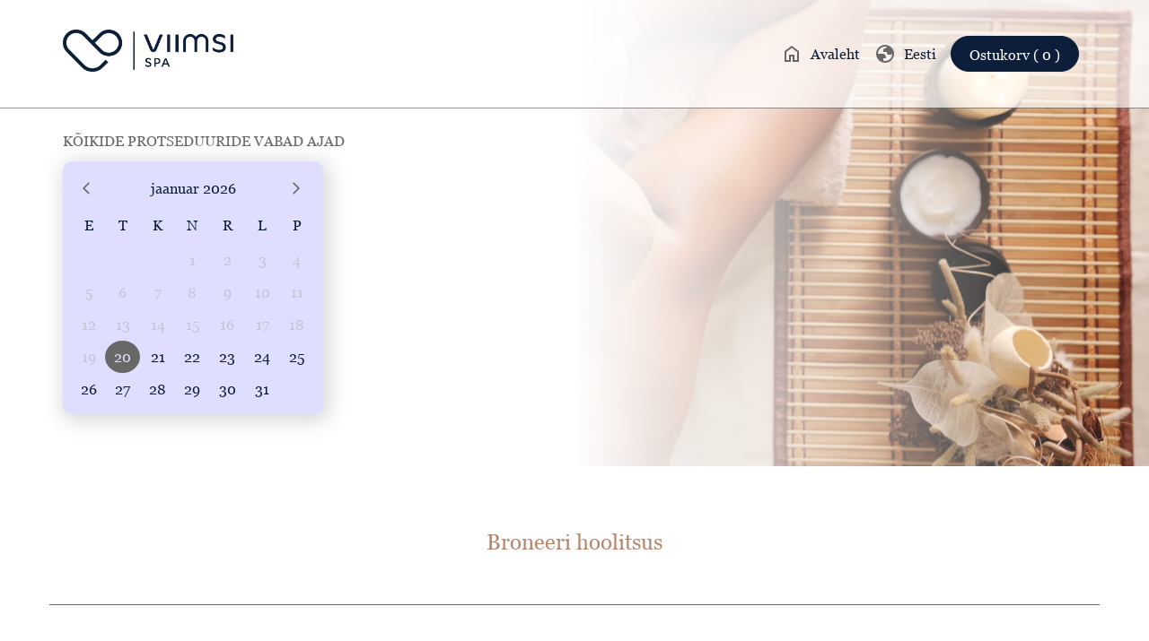

--- FILE ---
content_type: text/html; charset=UTF-8
request_url: https://spa.spatallinn.ee/et/
body_size: 12632
content:
<!DOCTYPE html>
<html lang='et'>
    <head>
        <!-- site title -->
            <title>Tallinn Viimsi SPA Online booking</title>

        <!-- meta -->
            <meta http-equiv='content-type' content='text/html; charset=utf-8' />
            <meta name='viewport' content='width=device-width, initial-scale=1 maximum-scale=1, user-scalable=no' />
    
        <!-- style -->
            <link rel='stylesheet' href='/wp-content/themes/salbosspa/style.css?MDQ6NDE6MDg=' />
            <link rel='stylesheet' href='/wp-content/themes/salbosspa/assets/css/content.css?MDQ6NDE6MDg=' />
            <link rel='stylesheet' href='/wp-content/themes/salbosspa/assets/css/jquery.css?MDQ6NDE6MDg=' />
            <link rel='stylesheet' href='/wp-content/themes/salbosspa/assets/css/boxicons-brands.min.css' />


        <!-- script -->
            <script src='/wp-content/themes/salbosspa/assets/js/jquery.js'></script> <!-- v3.6.0 -->
            <script src='/wp-content/themes/salbosspa/assets/js/jquery-ui.js'></script> <!-- v1.12.1 -->
            <script src='/wp-content/themes/salbosspa/assets/js/jquery-touch.js'></script> <!-- v0.2.3 -->
            <script src='/wp-content/themes/salbosspa/assets/js/scripts.js'></script>
        
        <meta name='robots' content='max-image-preview:large' />
<link rel="alternate" href="https://spa.spatallinn.ee/en/" hreflang="en" />
<link rel="alternate" href="https://spa.spatallinn.ee/et/" hreflang="et" />
<link rel="alternate" href="https://spa.spatallinn.ee/fi/" hreflang="fi" />
<link rel="alternate" href="https://spa.spatallinn.ee/ru/" hreflang="ru" />
<link rel="alternate" href="https://spa.spatallinn.ee/" hreflang="x-default" />

<!-- Google Tag Manager for WordPress by gtm4wp.com -->
<script data-cfasync="false" data-pagespeed-no-defer>
	var gtm4wp_datalayer_name = "dataLayer";
	var dataLayer = dataLayer || [];
	const gtm4wp_use_sku_instead = 0;
	const gtm4wp_currency = 'EUR';
	const gtm4wp_product_per_impression = 10;
	const gtm4wp_clear_ecommerce = false;
	const gtm4wp_datalayer_max_timeout = 2000;
</script>
<!-- End Google Tag Manager for WordPress by gtm4wp.com --><link rel='dns-prefetch' href='//capi-automation.s3.us-east-2.amazonaws.com' />
<link rel='dns-prefetch' href='//use.fontawesome.com' />
<link rel="alternate" title="oEmbed (JSON)" type="application/json+oembed" href="https://spa.spatallinn.ee/wp-json/oembed/1.0/embed?url=https%3A%2F%2Fspa.spatallinn.ee%2Fet%2F&#038;lang=et" />
<link rel="alternate" title="oEmbed (XML)" type="text/xml+oembed" href="https://spa.spatallinn.ee/wp-json/oembed/1.0/embed?url=https%3A%2F%2Fspa.spatallinn.ee%2Fet%2F&#038;format=xml&#038;lang=et" />
<style id='wp-img-auto-sizes-contain-inline-css' type='text/css'>
img:is([sizes=auto i],[sizes^="auto," i]){contain-intrinsic-size:3000px 1500px}
/*# sourceURL=wp-img-auto-sizes-contain-inline-css */
</style>
<style id='wp-emoji-styles-inline-css' type='text/css'>

	img.wp-smiley, img.emoji {
		display: inline !important;
		border: none !important;
		box-shadow: none !important;
		height: 1em !important;
		width: 1em !important;
		margin: 0 0.07em !important;
		vertical-align: -0.1em !important;
		background: none !important;
		padding: 0 !important;
	}
/*# sourceURL=wp-emoji-styles-inline-css */
</style>
<link rel='stylesheet' id='wp-block-library-css' href='https://spa.spatallinn.ee/wp-includes/css/dist/block-library/style.min.css?ver=6.9' type='text/css' media='all' />
<style id='wp-block-heading-inline-css' type='text/css'>
h1:where(.wp-block-heading).has-background,h2:where(.wp-block-heading).has-background,h3:where(.wp-block-heading).has-background,h4:where(.wp-block-heading).has-background,h5:where(.wp-block-heading).has-background,h6:where(.wp-block-heading).has-background{padding:1.25em 2.375em}h1.has-text-align-left[style*=writing-mode]:where([style*=vertical-lr]),h1.has-text-align-right[style*=writing-mode]:where([style*=vertical-rl]),h2.has-text-align-left[style*=writing-mode]:where([style*=vertical-lr]),h2.has-text-align-right[style*=writing-mode]:where([style*=vertical-rl]),h3.has-text-align-left[style*=writing-mode]:where([style*=vertical-lr]),h3.has-text-align-right[style*=writing-mode]:where([style*=vertical-rl]),h4.has-text-align-left[style*=writing-mode]:where([style*=vertical-lr]),h4.has-text-align-right[style*=writing-mode]:where([style*=vertical-rl]),h5.has-text-align-left[style*=writing-mode]:where([style*=vertical-lr]),h5.has-text-align-right[style*=writing-mode]:where([style*=vertical-rl]),h6.has-text-align-left[style*=writing-mode]:where([style*=vertical-lr]),h6.has-text-align-right[style*=writing-mode]:where([style*=vertical-rl]){rotate:180deg}
/*# sourceURL=https://spa.spatallinn.ee/wp-includes/blocks/heading/style.min.css */
</style>
<style id='wp-block-columns-inline-css' type='text/css'>
.wp-block-columns{box-sizing:border-box;display:flex;flex-wrap:wrap!important}@media (min-width:782px){.wp-block-columns{flex-wrap:nowrap!important}}.wp-block-columns{align-items:normal!important}.wp-block-columns.are-vertically-aligned-top{align-items:flex-start}.wp-block-columns.are-vertically-aligned-center{align-items:center}.wp-block-columns.are-vertically-aligned-bottom{align-items:flex-end}@media (max-width:781px){.wp-block-columns:not(.is-not-stacked-on-mobile)>.wp-block-column{flex-basis:100%!important}}@media (min-width:782px){.wp-block-columns:not(.is-not-stacked-on-mobile)>.wp-block-column{flex-basis:0;flex-grow:1}.wp-block-columns:not(.is-not-stacked-on-mobile)>.wp-block-column[style*=flex-basis]{flex-grow:0}}.wp-block-columns.is-not-stacked-on-mobile{flex-wrap:nowrap!important}.wp-block-columns.is-not-stacked-on-mobile>.wp-block-column{flex-basis:0;flex-grow:1}.wp-block-columns.is-not-stacked-on-mobile>.wp-block-column[style*=flex-basis]{flex-grow:0}:where(.wp-block-columns){margin-bottom:1.75em}:where(.wp-block-columns.has-background){padding:1.25em 2.375em}.wp-block-column{flex-grow:1;min-width:0;overflow-wrap:break-word;word-break:break-word}.wp-block-column.is-vertically-aligned-top{align-self:flex-start}.wp-block-column.is-vertically-aligned-center{align-self:center}.wp-block-column.is-vertically-aligned-bottom{align-self:flex-end}.wp-block-column.is-vertically-aligned-stretch{align-self:stretch}.wp-block-column.is-vertically-aligned-bottom,.wp-block-column.is-vertically-aligned-center,.wp-block-column.is-vertically-aligned-top{width:100%}
/*# sourceURL=https://spa.spatallinn.ee/wp-includes/blocks/columns/style.min.css */
</style>
<style id='wp-block-paragraph-inline-css' type='text/css'>
.is-small-text{font-size:.875em}.is-regular-text{font-size:1em}.is-large-text{font-size:2.25em}.is-larger-text{font-size:3em}.has-drop-cap:not(:focus):first-letter{float:left;font-size:8.4em;font-style:normal;font-weight:100;line-height:.68;margin:.05em .1em 0 0;text-transform:uppercase}body.rtl .has-drop-cap:not(:focus):first-letter{float:none;margin-left:.1em}p.has-drop-cap.has-background{overflow:hidden}:root :where(p.has-background){padding:1.25em 2.375em}:where(p.has-text-color:not(.has-link-color)) a{color:inherit}p.has-text-align-left[style*="writing-mode:vertical-lr"],p.has-text-align-right[style*="writing-mode:vertical-rl"]{rotate:180deg}
/*# sourceURL=https://spa.spatallinn.ee/wp-includes/blocks/paragraph/style.min.css */
</style>
<style id='wp-block-separator-inline-css' type='text/css'>
@charset "UTF-8";.wp-block-separator{border:none;border-top:2px solid}:root :where(.wp-block-separator.is-style-dots){height:auto;line-height:1;text-align:center}:root :where(.wp-block-separator.is-style-dots):before{color:currentColor;content:"···";font-family:serif;font-size:1.5em;letter-spacing:2em;padding-left:2em}.wp-block-separator.is-style-dots{background:none!important;border:none!important}
/*# sourceURL=https://spa.spatallinn.ee/wp-includes/blocks/separator/style.min.css */
</style>
<style id='global-styles-inline-css' type='text/css'>
:root{--wp--preset--aspect-ratio--square: 1;--wp--preset--aspect-ratio--4-3: 4/3;--wp--preset--aspect-ratio--3-4: 3/4;--wp--preset--aspect-ratio--3-2: 3/2;--wp--preset--aspect-ratio--2-3: 2/3;--wp--preset--aspect-ratio--16-9: 16/9;--wp--preset--aspect-ratio--9-16: 9/16;--wp--preset--color--black: #000000;--wp--preset--color--cyan-bluish-gray: #abb8c3;--wp--preset--color--white: #ffffff;--wp--preset--color--pale-pink: #f78da7;--wp--preset--color--vivid-red: #cf2e2e;--wp--preset--color--luminous-vivid-orange: #ff6900;--wp--preset--color--luminous-vivid-amber: #fcb900;--wp--preset--color--light-green-cyan: #7bdcb5;--wp--preset--color--vivid-green-cyan: #00d084;--wp--preset--color--pale-cyan-blue: #8ed1fc;--wp--preset--color--vivid-cyan-blue: #0693e3;--wp--preset--color--vivid-purple: #9b51e0;--wp--preset--gradient--vivid-cyan-blue-to-vivid-purple: linear-gradient(135deg,rgb(6,147,227) 0%,rgb(155,81,224) 100%);--wp--preset--gradient--light-green-cyan-to-vivid-green-cyan: linear-gradient(135deg,rgb(122,220,180) 0%,rgb(0,208,130) 100%);--wp--preset--gradient--luminous-vivid-amber-to-luminous-vivid-orange: linear-gradient(135deg,rgb(252,185,0) 0%,rgb(255,105,0) 100%);--wp--preset--gradient--luminous-vivid-orange-to-vivid-red: linear-gradient(135deg,rgb(255,105,0) 0%,rgb(207,46,46) 100%);--wp--preset--gradient--very-light-gray-to-cyan-bluish-gray: linear-gradient(135deg,rgb(238,238,238) 0%,rgb(169,184,195) 100%);--wp--preset--gradient--cool-to-warm-spectrum: linear-gradient(135deg,rgb(74,234,220) 0%,rgb(151,120,209) 20%,rgb(207,42,186) 40%,rgb(238,44,130) 60%,rgb(251,105,98) 80%,rgb(254,248,76) 100%);--wp--preset--gradient--blush-light-purple: linear-gradient(135deg,rgb(255,206,236) 0%,rgb(152,150,240) 100%);--wp--preset--gradient--blush-bordeaux: linear-gradient(135deg,rgb(254,205,165) 0%,rgb(254,45,45) 50%,rgb(107,0,62) 100%);--wp--preset--gradient--luminous-dusk: linear-gradient(135deg,rgb(255,203,112) 0%,rgb(199,81,192) 50%,rgb(65,88,208) 100%);--wp--preset--gradient--pale-ocean: linear-gradient(135deg,rgb(255,245,203) 0%,rgb(182,227,212) 50%,rgb(51,167,181) 100%);--wp--preset--gradient--electric-grass: linear-gradient(135deg,rgb(202,248,128) 0%,rgb(113,206,126) 100%);--wp--preset--gradient--midnight: linear-gradient(135deg,rgb(2,3,129) 0%,rgb(40,116,252) 100%);--wp--preset--font-size--small: 13px;--wp--preset--font-size--medium: 20px;--wp--preset--font-size--large: 36px;--wp--preset--font-size--x-large: 42px;--wp--preset--spacing--20: 0.44rem;--wp--preset--spacing--30: 0.67rem;--wp--preset--spacing--40: 1rem;--wp--preset--spacing--50: 1.5rem;--wp--preset--spacing--60: 2.25rem;--wp--preset--spacing--70: 3.38rem;--wp--preset--spacing--80: 5.06rem;--wp--preset--shadow--natural: 6px 6px 9px rgba(0, 0, 0, 0.2);--wp--preset--shadow--deep: 12px 12px 50px rgba(0, 0, 0, 0.4);--wp--preset--shadow--sharp: 6px 6px 0px rgba(0, 0, 0, 0.2);--wp--preset--shadow--outlined: 6px 6px 0px -3px rgb(255, 255, 255), 6px 6px rgb(0, 0, 0);--wp--preset--shadow--crisp: 6px 6px 0px rgb(0, 0, 0);}:where(.is-layout-flex){gap: 0.5em;}:where(.is-layout-grid){gap: 0.5em;}body .is-layout-flex{display: flex;}.is-layout-flex{flex-wrap: wrap;align-items: center;}.is-layout-flex > :is(*, div){margin: 0;}body .is-layout-grid{display: grid;}.is-layout-grid > :is(*, div){margin: 0;}:where(.wp-block-columns.is-layout-flex){gap: 2em;}:where(.wp-block-columns.is-layout-grid){gap: 2em;}:where(.wp-block-post-template.is-layout-flex){gap: 1.25em;}:where(.wp-block-post-template.is-layout-grid){gap: 1.25em;}.has-black-color{color: var(--wp--preset--color--black) !important;}.has-cyan-bluish-gray-color{color: var(--wp--preset--color--cyan-bluish-gray) !important;}.has-white-color{color: var(--wp--preset--color--white) !important;}.has-pale-pink-color{color: var(--wp--preset--color--pale-pink) !important;}.has-vivid-red-color{color: var(--wp--preset--color--vivid-red) !important;}.has-luminous-vivid-orange-color{color: var(--wp--preset--color--luminous-vivid-orange) !important;}.has-luminous-vivid-amber-color{color: var(--wp--preset--color--luminous-vivid-amber) !important;}.has-light-green-cyan-color{color: var(--wp--preset--color--light-green-cyan) !important;}.has-vivid-green-cyan-color{color: var(--wp--preset--color--vivid-green-cyan) !important;}.has-pale-cyan-blue-color{color: var(--wp--preset--color--pale-cyan-blue) !important;}.has-vivid-cyan-blue-color{color: var(--wp--preset--color--vivid-cyan-blue) !important;}.has-vivid-purple-color{color: var(--wp--preset--color--vivid-purple) !important;}.has-black-background-color{background-color: var(--wp--preset--color--black) !important;}.has-cyan-bluish-gray-background-color{background-color: var(--wp--preset--color--cyan-bluish-gray) !important;}.has-white-background-color{background-color: var(--wp--preset--color--white) !important;}.has-pale-pink-background-color{background-color: var(--wp--preset--color--pale-pink) !important;}.has-vivid-red-background-color{background-color: var(--wp--preset--color--vivid-red) !important;}.has-luminous-vivid-orange-background-color{background-color: var(--wp--preset--color--luminous-vivid-orange) !important;}.has-luminous-vivid-amber-background-color{background-color: var(--wp--preset--color--luminous-vivid-amber) !important;}.has-light-green-cyan-background-color{background-color: var(--wp--preset--color--light-green-cyan) !important;}.has-vivid-green-cyan-background-color{background-color: var(--wp--preset--color--vivid-green-cyan) !important;}.has-pale-cyan-blue-background-color{background-color: var(--wp--preset--color--pale-cyan-blue) !important;}.has-vivid-cyan-blue-background-color{background-color: var(--wp--preset--color--vivid-cyan-blue) !important;}.has-vivid-purple-background-color{background-color: var(--wp--preset--color--vivid-purple) !important;}.has-black-border-color{border-color: var(--wp--preset--color--black) !important;}.has-cyan-bluish-gray-border-color{border-color: var(--wp--preset--color--cyan-bluish-gray) !important;}.has-white-border-color{border-color: var(--wp--preset--color--white) !important;}.has-pale-pink-border-color{border-color: var(--wp--preset--color--pale-pink) !important;}.has-vivid-red-border-color{border-color: var(--wp--preset--color--vivid-red) !important;}.has-luminous-vivid-orange-border-color{border-color: var(--wp--preset--color--luminous-vivid-orange) !important;}.has-luminous-vivid-amber-border-color{border-color: var(--wp--preset--color--luminous-vivid-amber) !important;}.has-light-green-cyan-border-color{border-color: var(--wp--preset--color--light-green-cyan) !important;}.has-vivid-green-cyan-border-color{border-color: var(--wp--preset--color--vivid-green-cyan) !important;}.has-pale-cyan-blue-border-color{border-color: var(--wp--preset--color--pale-cyan-blue) !important;}.has-vivid-cyan-blue-border-color{border-color: var(--wp--preset--color--vivid-cyan-blue) !important;}.has-vivid-purple-border-color{border-color: var(--wp--preset--color--vivid-purple) !important;}.has-vivid-cyan-blue-to-vivid-purple-gradient-background{background: var(--wp--preset--gradient--vivid-cyan-blue-to-vivid-purple) !important;}.has-light-green-cyan-to-vivid-green-cyan-gradient-background{background: var(--wp--preset--gradient--light-green-cyan-to-vivid-green-cyan) !important;}.has-luminous-vivid-amber-to-luminous-vivid-orange-gradient-background{background: var(--wp--preset--gradient--luminous-vivid-amber-to-luminous-vivid-orange) !important;}.has-luminous-vivid-orange-to-vivid-red-gradient-background{background: var(--wp--preset--gradient--luminous-vivid-orange-to-vivid-red) !important;}.has-very-light-gray-to-cyan-bluish-gray-gradient-background{background: var(--wp--preset--gradient--very-light-gray-to-cyan-bluish-gray) !important;}.has-cool-to-warm-spectrum-gradient-background{background: var(--wp--preset--gradient--cool-to-warm-spectrum) !important;}.has-blush-light-purple-gradient-background{background: var(--wp--preset--gradient--blush-light-purple) !important;}.has-blush-bordeaux-gradient-background{background: var(--wp--preset--gradient--blush-bordeaux) !important;}.has-luminous-dusk-gradient-background{background: var(--wp--preset--gradient--luminous-dusk) !important;}.has-pale-ocean-gradient-background{background: var(--wp--preset--gradient--pale-ocean) !important;}.has-electric-grass-gradient-background{background: var(--wp--preset--gradient--electric-grass) !important;}.has-midnight-gradient-background{background: var(--wp--preset--gradient--midnight) !important;}.has-small-font-size{font-size: var(--wp--preset--font-size--small) !important;}.has-medium-font-size{font-size: var(--wp--preset--font-size--medium) !important;}.has-large-font-size{font-size: var(--wp--preset--font-size--large) !important;}.has-x-large-font-size{font-size: var(--wp--preset--font-size--x-large) !important;}
:where(.wp-block-columns.is-layout-flex){gap: 2em;}:where(.wp-block-columns.is-layout-grid){gap: 2em;}
/*# sourceURL=global-styles-inline-css */
</style>
<style id='core-block-supports-inline-css' type='text/css'>
.wp-container-core-columns-is-layout-9d6595d7{flex-wrap:nowrap;}
/*# sourceURL=core-block-supports-inline-css */
</style>

<style id='classic-theme-styles-inline-css' type='text/css'>
/*! This file is auto-generated */
.wp-block-button__link{color:#fff;background-color:#32373c;border-radius:9999px;box-shadow:none;text-decoration:none;padding:calc(.667em + 2px) calc(1.333em + 2px);font-size:1.125em}.wp-block-file__button{background:#32373c;color:#fff;text-decoration:none}
/*# sourceURL=/wp-includes/css/classic-themes.min.css */
</style>
<style id='font-awesome-svg-styles-default-inline-css' type='text/css'>
.svg-inline--fa {
  display: inline-block;
  height: 1em;
  overflow: visible;
  vertical-align: -.125em;
}
/*# sourceURL=font-awesome-svg-styles-default-inline-css */
</style>
<link rel='stylesheet' id='font-awesome-svg-styles-css' href='https://spa.spatallinn.ee/wp-content/uploads/font-awesome/v6.5.2/css/svg-with-js.css' type='text/css' media='all' />
<style id='font-awesome-svg-styles-inline-css' type='text/css'>
   .wp-block-font-awesome-icon svg::before,
   .wp-rich-text-font-awesome-icon svg::before {content: unset;}
/*# sourceURL=font-awesome-svg-styles-inline-css */
</style>
<link rel='stylesheet' id='woocommerce-layout-css' href='https://spa.spatallinn.ee/wp-content/plugins/woocommerce/assets/css/woocommerce-layout.css?ver=10.4.3' type='text/css' media='all' />
<link rel='stylesheet' id='woocommerce-smallscreen-css' href='https://spa.spatallinn.ee/wp-content/plugins/woocommerce/assets/css/woocommerce-smallscreen.css?ver=10.4.3' type='text/css' media='only screen and (max-width: 768px)' />
<link rel='stylesheet' id='woocommerce-general-css' href='https://spa.spatallinn.ee/wp-content/plugins/woocommerce/assets/css/woocommerce.css?ver=10.4.3' type='text/css' media='all' />
<style id='woocommerce-inline-inline-css' type='text/css'>
.woocommerce form .form-row .required { visibility: visible; }
/*# sourceURL=woocommerce-inline-inline-css */
</style>
<link rel='stylesheet' id='montonio-style-css' href='https://spa.spatallinn.ee/wp-content/plugins/montonio-for-woocommerce/assets/css/montonio-style.css?ver=9.3.2' type='text/css' media='all' />
<link rel='stylesheet' id='font-awesome-official-css' href='https://use.fontawesome.com/releases/v6.5.2/css/all.css' type='text/css' media='all' integrity="sha384-PPIZEGYM1v8zp5Py7UjFb79S58UeqCL9pYVnVPURKEqvioPROaVAJKKLzvH2rDnI" crossorigin="anonymous" />
<link rel='stylesheet' id='ccfwoo-style-css' href='https://spa.spatallinn.ee/wp-content/plugins/checkout-countdown-for-woocommerce/functions/../assets/checkout-countdown.css?ver=4.0.2' type='text/css' media='all' />
<style id='ccfwoo-style-inline-css' type='text/css'>
.checkout-countdown-wrapper.checkout-countdown-bar {
	color: #ffffff;
	background-color: #000000;
	  position: relative;
}
/*# sourceURL=ccfwoo-style-inline-css */
</style>
<link rel='stylesheet' id='font-awesome-official-v4shim-css' href='https://use.fontawesome.com/releases/v6.5.2/css/v4-shims.css' type='text/css' media='all' integrity="sha384-XyvK/kKwgVW+fuRkusfLgfhAMuaxLPSOY8W7wj8tUkf0Nr2WGHniPmpdu+cmPS5n" crossorigin="anonymous" />
<script type="text/javascript" id="salbos_scripts-js-extra">
/* <![CDATA[ */
var data = [];
//# sourceURL=salbos_scripts-js-extra
/* ]]> */
</script>
<script type="text/javascript" src="https://spa.spatallinn.ee/wp-content/plugins/salbos//assets/js/scripts.js?ver=6.9" id="salbos_scripts-js"></script>
<script type="text/javascript" src="https://spa.spatallinn.ee/wp-includes/js/jquery/jquery.min.js?ver=3.7.1" id="jquery-core-js"></script>
<script type="text/javascript" src="https://spa.spatallinn.ee/wp-includes/js/jquery/jquery-migrate.min.js?ver=3.4.1" id="jquery-migrate-js"></script>
<script type="text/javascript" src="https://spa.spatallinn.ee/wp-content/plugins/woocommerce/assets/js/jquery-blockui/jquery.blockUI.min.js?ver=2.7.0-wc.10.4.3" id="wc-jquery-blockui-js" defer="defer" data-wp-strategy="defer"></script>
<script type="text/javascript" id="wc-add-to-cart-js-extra">
/* <![CDATA[ */
var wc_add_to_cart_params = {"ajax_url":"/wp-admin/admin-ajax.php","wc_ajax_url":"/et/?wc-ajax=%%endpoint%%","i18n_view_cart":"Vaata ostukorvi","cart_url":"https://spa.spatallinn.ee/et/ostukorv-2/","is_cart":"","cart_redirect_after_add":"yes"};
//# sourceURL=wc-add-to-cart-js-extra
/* ]]> */
</script>
<script type="text/javascript" src="https://spa.spatallinn.ee/wp-content/plugins/woocommerce/assets/js/frontend/add-to-cart.min.js?ver=10.4.3" id="wc-add-to-cart-js" defer="defer" data-wp-strategy="defer"></script>
<script type="text/javascript" src="https://spa.spatallinn.ee/wp-content/plugins/woocommerce/assets/js/js-cookie/js.cookie.min.js?ver=2.1.4-wc.10.4.3" id="wc-js-cookie-js" defer="defer" data-wp-strategy="defer"></script>
<script type="text/javascript" id="woocommerce-js-extra">
/* <![CDATA[ */
var woocommerce_params = {"ajax_url":"/wp-admin/admin-ajax.php","wc_ajax_url":"/et/?wc-ajax=%%endpoint%%","i18n_password_show":"Show password","i18n_password_hide":"Hide password"};
//# sourceURL=woocommerce-js-extra
/* ]]> */
</script>
<script type="text/javascript" src="https://spa.spatallinn.ee/wp-content/plugins/woocommerce/assets/js/frontend/woocommerce.min.js?ver=10.4.3" id="woocommerce-js" defer="defer" data-wp-strategy="defer"></script>
<script type="text/javascript" id="sh_translation-js-extra">
/* <![CDATA[ */
var translate = {"check_fields":"Kohustuslikud v\u00e4ljad on t\u00e4itmata","incorrect_mail":"Ebakorreknte e-posti aadress","booking_send_success":"Broneering on edukalt saadetud","treatment":"hoolitsus","date_and_time":"Kuup\u00e4ev ja soovitav kellaaeg","or":"v\u00f5i"};
//# sourceURL=sh_translation-js-extra
/* ]]> */
</script>
<script type="text/javascript" src="https://spa.spatallinn.ee/wp-content/themes/salbosspa/assets/js/booking-script.js?ver=1751446202" id="sh_translation-js"></script>
<link rel="https://api.w.org/" href="https://spa.spatallinn.ee/wp-json/" /><link rel="alternate" title="JSON" type="application/json" href="https://spa.spatallinn.ee/wp-json/wp/v2/pages/2" /><link rel="EditURI" type="application/rsd+xml" title="RSD" href="https://spa.spatallinn.ee/xmlrpc.php?rsd" />
<link rel="canonical" href="https://spa.spatallinn.ee/et/" />
<link rel='shortlink' href='https://spa.spatallinn.ee/' />

<!-- Google Tag Manager for WordPress by gtm4wp.com -->
<!-- GTM Container placement set to automatic -->
<script data-cfasync="false" data-pagespeed-no-defer type="text/javascript">
	var dataLayer_content = {"pagePostType":"frontpage","pagePostType2":"single-page","pagePostAuthor":"valdo","customerTotalOrders":0,"customerTotalOrderValue":0,"customerFirstName":"","customerLastName":"","customerBillingFirstName":"","customerBillingLastName":"","customerBillingCompany":"","customerBillingAddress1":"","customerBillingAddress2":"","customerBillingCity":"","customerBillingState":"","customerBillingPostcode":"","customerBillingCountry":"","customerBillingEmail":"","customerBillingEmailHash":"","customerBillingPhone":"","customerShippingFirstName":"","customerShippingLastName":"","customerShippingCompany":"","customerShippingAddress1":"","customerShippingAddress2":"","customerShippingCity":"","customerShippingState":"","customerShippingPostcode":"","customerShippingCountry":"","cartContent":{"totals":{"applied_coupons":[],"discount_total":0,"subtotal":0,"total":0},"items":[]}};
	dataLayer.push( dataLayer_content );
</script>
<script data-cfasync="false" data-pagespeed-no-defer type="text/javascript">
(function(w,d,s,l,i){w[l]=w[l]||[];w[l].push({'gtm.start':
new Date().getTime(),event:'gtm.js'});var f=d.getElementsByTagName(s)[0],
j=d.createElement(s),dl=l!='dataLayer'?'&l='+l:'';j.async=true;j.src=
'//www.googletagmanager.com/gtm.js?id='+i+dl;f.parentNode.insertBefore(j,f);
})(window,document,'script','dataLayer','GTM-KJD24X89');
</script>
<!-- End Google Tag Manager for WordPress by gtm4wp.com -->                <style type='text/css'>
                    :root{
                        --font-color: #0c1e3a;
                        --subfont-color: #aaaaaa;
                        --bg-color: #ffffff;
                        --header-color: #ffffff;
                        --header-font-color: #0c1e3a;
                        --header-calendar-color: #ffffff;
                        --header-calendar-text-color: #686868;
                        --footer-color: #ffffff;
                        --footer-font-color: #0c1e3a;
                        --cont-color: #e0deff;
                        --cart-cont-color: #e0deff;
                        --border-color: #686868;

                        --btn-bg-color: #0c1e3a;
                        --btn-text-color: #ffffff;
                        --subbtn-bg-color: #0c1e3a;
                        --subbtn-text-color: #ffffff;
                        
                        --link-color: #b78469;
                        --error-color: #f44336;
                        --warning-color: #ffeb3b;
                        --success-color: #4caf50;
                        --info-color: #17a2b8;

                        --opacity: .7;
                        --box-shadow: .28;
                        --border: 0.0625rem;

                        --page-width: 1170px;
                        --header-size: 520px;
                        --nav-opacity: .7;
                        --show-description: none;
                        --product-title-lines: 2;
                        --calendar-border-radius: 0.625rem;
                        --footer-font-size: 1rem;
                        --footer-line-height-size: 1.5rem;

                        --top-left: 30px;
                        --top-right: 30px;
                        --bottom-left: 30px;
                        --bottom-right: 30px;

                        --footer-link-order: 1;
                        --footer-contact-order: 2;
                        --footer-social-order: 3;
                        --footer-additional-order: 4;

                    }

                    @font-face {
                        font-family: 'Default-font';
                        src: url(/wp-content/themes/salbosspa/assets/css/fonts/Georgia.ttf) format('truetype');
                    }

                    @font-face {
                        font-family: 'Default-font-bold';
                        src: url(/wp-content/themes/salbosspa/assets/css/fonts/Georgia-Bold.ttf) format('truetype');
                    }

                    @font-face {
                        font-family: 'Default-font-title';
                        src: url(/wp-content/themes/salbosspa/assets/css/fonts/Georgia.ttf) format('truetype');
                    }

                    .btn, .sub-btn{
                        text-transform: none                    }

                    #main-header-block{
                        background-image: url( https://spa.spatallinn.ee/wp-content/uploads/2023/11/BACK-scaled.jpg    
                        );
                    }

                    .woocommerce ul.products li.product a{
                        text-align: center                    }
                    
                    .woocommerce-billing-fields__field-wrapper, .woocommerce-additional-fields__field-wrapper{
                        background-color: var(--cart-cont-color);
                        box-shadow: 0.1875rem 0.25rem 1.375rem 0.1875rem rgba( 104, 104, 104, var(--box-shadow) );
                    }

                    .woocommerce-checkout-payment .payment_box, .woocommerce-checkout-payment .payment_box a{
                        background-color: var(--font-color) !important;
                        color: var(--cont-color) !important;
                    }

                    .woocommerce-checkout-payment div.payment_box::before{
                        border: 1em solid var(--font-color) !important;
                        border-right-color: transparent !important;
                        border-left-color: transparent !important;
                        border-top-color: transparent !important;
                    }
					
                    .footer-bg{
                        background-image: linear-gradient( rgba(255, 255, 255, var(--opacity)) 0%, #ffffff 100%),  url( https://spa.spatallinn.ee/wp-content/uploads/2022/06/Puhastav-naohoolitsus-koos-massaaziga-80-min.jpg ) !important;
                    }

                </style>
            	<noscript><style>.woocommerce-product-gallery{ opacity: 1 !important; }</style></noscript>
				<script  type="text/javascript">
				!function(f,b,e,v,n,t,s){if(f.fbq)return;n=f.fbq=function(){n.callMethod?
					n.callMethod.apply(n,arguments):n.queue.push(arguments)};if(!f._fbq)f._fbq=n;
					n.push=n;n.loaded=!0;n.version='2.0';n.queue=[];t=b.createElement(e);t.async=!0;
					t.src=v;s=b.getElementsByTagName(e)[0];s.parentNode.insertBefore(t,s)}(window,
					document,'script','https://connect.facebook.net/en_US/fbevents.js');
			</script>
			<!-- WooCommerce Facebook Integration Begin -->
			<script  type="text/javascript">

				fbq('init', '1810590496032580', {}, {
    "agent": "woocommerce_0-10.4.3-3.5.15"
});

				document.addEventListener( 'DOMContentLoaded', function() {
					// Insert placeholder for events injected when a product is added to the cart through AJAX.
					document.body.insertAdjacentHTML( 'beforeend', '<div class=\"wc-facebook-pixel-event-placeholder\"></div>' );
				}, false );

			</script>
			<!-- WooCommerce Facebook Integration End -->
			<link rel="icon" href="https://spa.spatallinn.ee/wp-content/uploads/2024/05/favico_Viimsi.png" sizes="32x32" />
<link rel="icon" href="https://spa.spatallinn.ee/wp-content/uploads/2024/05/favico_Viimsi.png" sizes="192x192" />
<link rel="apple-touch-icon" href="https://spa.spatallinn.ee/wp-content/uploads/2024/05/favico_Viimsi.png" />
<meta name="msapplication-TileImage" content="https://spa.spatallinn.ee/wp-content/uploads/2024/05/favico_Viimsi.png" />
    <link rel='stylesheet' id='wc-blocks-style-css' href='https://spa.spatallinn.ee/wp-content/plugins/woocommerce/assets/client/blocks/wc-blocks.css?ver=wc-10.4.3' type='text/css' media='all' />
</head>
    <body><div id='main-header-block' class=''><div class='nav-block'>
                    <nav>
                        <a href='https://www.spatallinn.ee/' class='logo'><img src='https://spa.spatallinn.ee/wp-content/uploads/2024/05/Viimsi_SPA_logo_tume_taustata-1.png' alt='Logo' /></a>
                        <div class='link-cont'><a href='/' style='order: 1'><i class='mi-o'>home</i> Avaleht</a><div style='display: inline-block; order: 4;'>
                                    <a href='#' class='open-lang-list'><i class='mi-o'>globe</i> Eesti</a>
                                    <div class='lang-block'><a href='https://spa.spatallinn.ee/en/'>English</a><a href='https://spa.spatallinn.ee/fi/'>Suomi</a><a href='https://spa.spatallinn.ee/ru/'>Русский</a></div>
                                </div>
                            <button class='btn' style='order: 5; margin: 0 0.5rem;' onclick="window.location.href='https://spa.spatallinn.ee/et/ostukorv-2/'">Ostukorv ( 0 )</button>
                        </div>

                        <div class='mob-link-cont'>
                            <a href='#' class='open-mob-nav'><i class='mi-o'>menu</i> Menüü</a>
                        </div>

                        <div id='mob-nav-block'>
                            <div class='title'><i class='mi-o close-mob-nav'>close</i></div><a href='/'></i> Avaleht</a><a href='https://spa.spatallinn.ee/en/'>English</a><a href='https://spa.spatallinn.ee/fi/'>Suomi</a><a href='https://spa.spatallinn.ee/ru/'>Русский</a><button class='btn' onclick="window.location.href='https://spa.spatallinn.ee/et/ostukorv-2/'" style='margin: 0.9375rem 0;'>Ostukorv ( 0 )</button>
                        </div>
                    </nav>
                </div><div class='header-calendar-block header-half-fog' >
                <div class='header-calendar-content'>
                    <div>
                        <div class='title'>Kõikide protseduuride vabad ajad</div>
                        <div id='header-datepicker'></div>
                       </div>
                </div>
            </div></div><div id='page-text-content'><div class='page'>
<h1 class="wp-block-heading has-text-align-center">Broneeri hoolitsus</h1>



<hr class="wp-block-separator has-alpha-channel-opacity"/>



<div class="wp-block-columns is-layout-flex wp-container-core-columns-is-layout-9d6595d7 wp-block-columns-is-layout-flex">
<div class="wp-block-column is-layout-flow wp-block-column-is-layout-flow">
<p>Kõiki meie hoolitsusi ja massaaže saad nüüd broneerida mugavalt online-süsteemis, garanteerides endale sobivaima aja. Kasutades maksmisel sooduskoodi “VIIMSI” rakendub Sulle allahindlus -10%. Pöörame tähelepanu, et broneeringu sooritamiseks ja tasumiseks on aega 15 minutit.<strong> </strong><br>NB! Online-süsteemis kinkekaardiga tasuda ei saa.</p>
</div>



<div class="wp-block-column is-layout-flow wp-block-column-is-layout-flow">
<p>SPA18+ saunakeskuses pakume tõeliselt eksootilisi kehahoolitsusi ja massaaže professionaalsete kogenud Tai massööride poolt. Tai päritoluga massöörid ei valda eesti keelt. Vajadusel on teile abiks meie SPA18+ personal. SPA18+ hoolitsusi on võimalik broneerida ka ilma spaa külastuseta. Hoolitsuse hinna sisse kuulub 10 minutit riietumisaega enne ja peale hoolitsust.</p>
</div>
</div>



<p class="has-text-align-center"><span class="wp-rich-text-font-awesome-icon wp-font-awesome-icon"><svg aria-hidden="true" focusable="false" data-prefix="fas" data-icon="info" class="svg-inline--fa fa-info " role="img" xmlns="http://www.w3.org/2000/svg" viewBox="0 0 192 512"><path fill="currentColor" d="M48 80a48 48 0 1 1 96 0A48 48 0 1 1 48 80zM0 224c0-17.7 14.3-32 32-32H96c17.7 0 32 14.3 32 32V448h32c17.7 0 32 14.3 32 32s-14.3 32-32 32H32c-17.7 0-32-14.3-32-32s14.3-32 32-32H64V256H32c-17.7 0-32-14.3-32-32z"></path></svg></span>&nbsp;Kinkekaardiga broneeringu tegemiseks ning tasumiseks palun võtke meiega ühendust: E-P 10:00-17:00 spa@spatallinn.ee <span class="wp-rich-text-font-awesome-icon wp-font-awesome-icon"><svg aria-hidden="true" focusable="false" data-prefix="fas" data-icon="phone" class="svg-inline--fa fa-phone " role="img" xmlns="http://www.w3.org/2000/svg" viewBox="0 0 512 512"><path fill="currentColor" d="M164.9 24.6c-7.7-18.6-28-28.5-47.4-23.2l-88 24C12.1 30.2 0 46 0 64C0 311.4 200.6 512 448 512c18 0 33.8-12.1 38.6-29.5l24-88c5.3-19.4-4.6-39.7-23.2-47.4l-96-40c-16.3-6.8-35.2-2.1-46.3 11.6L304.7 368C234.3 334.7 177.3 277.7 144 207.3L193.3 167c13.7-11.2 18.4-30 11.6-46.3l-40-96z"></path></svg></span> +372 606 1160</p>



<p class="has-text-align-center"></p>



<h3 class="wp-block-heading has-text-align-center">Enne broneeringu tegemist ja hoolitsusse saabumist, tutvu palun eelnevalt meie <a href="https://spa.spatallinn.ee/et/hea-tava-hoolitsuste-nautimiseks/">Hea Tava reeglitega</a>.</h3>



<p></p>
</div>
        </div><footer>

    <div class='category-cont'>
                    <div id='category-cont-default'><div class='category-block-default'>
                                        <a href='/et/tootekategooria/salbos_66_et/' class='cat-cont'>
                                            <img src='https://spa.spatallinn.ee/wp-content/uploads/2023/11/kiirelt-scaled.jpg' alt='Kiirelt kauniks hoolitsused' />
                                            <div class='title'>Kiirelt kauniks hoolitsused</div></a>
                                    </div><div class='category-block-default'>
                                        <a href='/et/tootekategooria/salbos_3_et/' class='cat-cont'>
                                            <img src='https://spa.spatallinn.ee/wp-content/uploads/2022/06/Klassikaline-massaaz-60-min.jpg' alt='Massaaž' />
                                            <div class='title'>Massaaž</div></a>
                                    </div><div class='category-block-default'>
                                        <a href='/et/tootekategooria/salbos_9_et/' class='cat-cont'>
                                            <img src='https://spa.spatallinn.ee/wp-content/uploads/2022/11/Tai-idamaine-olimassaaz.png' alt='SPA18+ Tai massaaž' />
                                            <div class='title'>SPA18+ Tai massaaž</div></a>
                                    </div><div class='category-block-default'>
                                        <a href='/et/tootekategooria/salbos_99_et/' class='cat-cont'>
                                            <img src='https://spa.spatallinn.ee/wp-content/uploads/2022/06/SPA18-Tai-seljamassaaz-40-min.jpg' alt='Tai massaažid ja hoolitsused Ilukeskuses' />
                                            <div class='title'>Tai massaažid ja hoolitsused Ilukeskuses</div></a>
                                    </div><div class='category-block-default'>
                                        <a href='/et/tootekategooria/salbos_7_et/' class='cat-cont'>
                                            <img src='https://spa.spatallinn.ee/wp-content/uploads/2022/06/Meemassaaz-seljale-40-min.jpg' alt='Kehahoolitsused' />
                                            <div class='title'>Kehahoolitsused</div></a>
                                    </div><div class='category-block-default'>
                                        <a href='/et/tootekategooria/salbos_8_et/' class='cat-cont'>
                                            <img src='https://spa.spatallinn.ee/wp-content/uploads/2022/06/SPA18-Kehahoolitsus-troopilise-kehakoorijaga-30-min.jpg' alt='SPA18+ Hoolitsused' />
                                            <div class='title'>SPA18+ Hoolitsused</div></a>
                                    </div><div class='category-block-default'>
                                        <a href='/et/tootekategooria/salbos_4_et/' class='cat-cont'>
                                            <img src='https://spa.spatallinn.ee/wp-content/uploads/2022/06/Naohoolitsus-V-Carbon-System.jpg' alt='Näohoolitsused' />
                                            <div class='title'>Näohoolitsused</div></a>
                                    </div><div class='category-block-default'>
                                        <a href='/et/tootekategooria/salbos_5_et/' class='cat-cont'>
                                            <img src='https://spa.spatallinn.ee/wp-content/uploads/2022/06/Solaarium-4-min.jpg' alt='Käed ja jalad' />
                                            <div class='title'>Käed ja jalad</div></a>
                                    </div><div class='category-block-default'>
                                        <a href='/et/tootekategooria/salbos_10_et/' class='cat-cont'>
                                            <img src='https://spa.spatallinn.ee/wp-content/uploads/2024/04/Depllatsioon.png' alt='Depilatsioon' />
                                            <div class='title'>Depilatsioon</div></a>
                                    </div><div class='category-block-default'>
                                        <a href='/et/tootekategooria/salbos_6_et/' class='cat-cont'>
                                            <img src='https://spa.spatallinn.ee/wp-content/uploads/2022/06/Vaikese-printsesse-katehoolitsus-30-min-vanus-4-10a.jpg' alt='Lastele' />
                                            <div class='title'>Lastele</div></a>
                                    </div></div></div>    
    <div class='footer-bg'>
        <div class='footer-content row'>
                            <div class='footer-block'>
                    <div class='title'>Informatsioon</div>                    <div class='nav-content'>
                        <a href='https://spa.spatallinn.ee/et/hea-tava-hoolitsuste-nautimiseks/' target='_blank'>Hea tava</a><a href='https://www.spatallinn.ee/hotell/kontakt-ja-asukoht/' target='_blank'>Kontakt ja asukoht</a><a href='https://www.spatallinn.ee/lahtiolekuajad/' target='_blank'>Lahtiolekuajad</a><a href='https://www.spatallinn.ee/viimsi-spa-klubi/' target='_blank'>SPA Klubi</a><a href='https://www.spatallinn.ee/liitu-uudiskirjaga/' target='_blank'>Liitu uudiskirjaga</a><a href='https://spaahotellid.ee/ostutingimused/' target='_blank'>E-poe kasutustingimused</a><a href='https://spaahotellid.ee/privaatsuspoliitika/' target='_blank'>Isikuandmete privaatsusteave</a>                    </div>
                </div>
            
                            <div class='footer-block'>
                    <div class='title'>Kontakt ja asukoht</div>                    <div class='contact-content'>
                        <span>Tallinn Viimsi SPA</span><span>Reg nr: 11693733</span><span>KMKR: EE101320728</span><span>A/a number: SEB pank EE961010220110801011</span><span>SWIFT kood (BIC): EEUHEE2Xa</span><span>Randvere tee 11, Viimsi 74001</span><span><a href='tel:+3726061000' class='mailto'>Tel +372 606 1000</a></span><span><a href='mailto:info@spatallinn.ee' class='mailto'>info@spatallinn.ee</a></span>                    </div>
                </div>
            
                            <div class='footer-block'>
                    <div class='title'>Sotsiaalmeedia</div>                    <div class='social-content'>
                        <a href='https://www.facebook.com/viimsispa' target='_blank'><i class='bxl bx-facebook'></i></a><a href='https://www.instagram.com/viimsispa/' target='_blank'><i class='bxl bx-instagram'></i></a>                    </div>
                </div>
            
                            <div class='footer-block'>
                    <div class='title'> </div>                    <div class='additional-content'>
                    <a href="https://grandrose.ee/" target="_blank" rel="noopener"><img class="alignnone  wp-image-139" src="https://spa.spatallinn.ee/wp-content/uploads/2022/04/Grand-Rose-SPA-logo-300x113.png" alt="" width="173" height="65" /></a>    <a href="https://aquapark.ee/" target="_blank" rel="noopener"><img class="alignnone size-full wp-image-12638" src="https://spa.spatallinn.ee/wp-content/uploads/2024/05/atlantis_logo.png" alt="" width="60" height="60" /></a><br />
<br />
<a href="https://www.viimsikino.ee/" target="_blank" rel="noopener"><img class="alignnone size-full wp-image-12639" src="https://spa.spatallinn.ee/wp-content/uploads/2024/05/viimsikino-1.png" alt="" width="81" height="59" /></a>    <a href="https://www.meresuu.ee/" target="_blank" rel="noopener"><img class="alignnone size-full wp-image-241" src="https://spa.spatallinn.ee/wp-content/uploads/2022/05/Meresuu_logo_150px.png" alt="" width="150" height="43" /></a>                    </div>
                </div>
            
            <div class="footer-author">
                <a href="https://salbos.com/" target="blank">Broneerimissüsteem SALBOS</a>
            </div>

        </div>
    </div>

</footer>

        
        <script type="speculationrules">
{"prefetch":[{"source":"document","where":{"and":[{"href_matches":"/*"},{"not":{"href_matches":["/wp-*.php","/wp-admin/*","/wp-content/uploads/*","/wp-content/*","/wp-content/plugins/*","/wp-content/themes/salbosspa/*","/*\\?(.+)"]}},{"not":{"selector_matches":"a[rel~=\"nofollow\"]"}},{"not":{"selector_matches":".no-prefetch, .no-prefetch a"}}]},"eagerness":"conservative"}]}
</script>
<div class="ccfwoo-cart-fragment" data-has-cart-criteria=""></div>			<!-- Facebook Pixel Code -->
			<noscript>
				<img
					height="1"
					width="1"
					style="display:none"
					alt="fbpx"
					src="https://www.facebook.com/tr?id=1810590496032580&ev=PageView&noscript=1"
				/>
			</noscript>
			<!-- End Facebook Pixel Code -->
			<script type="text/javascript" src="https://spa.spatallinn.ee/wp-content/plugins/duracelltomi-google-tag-manager/dist/js/gtm4wp-ecommerce-generic.js?ver=1.22.3" id="gtm4wp-ecommerce-generic-js"></script>
<script type="text/javascript" src="https://spa.spatallinn.ee/wp-content/plugins/duracelltomi-google-tag-manager/dist/js/gtm4wp-woocommerce.js?ver=1.22.3" id="gtm4wp-woocommerce-js"></script>
<script type="text/javascript" src="https://spa.spatallinn.ee/wp-includes/js/jquery/ui/core.min.js?ver=1.13.3" id="jquery-ui-core-js"></script>
<script type="text/javascript" src="https://spa.spatallinn.ee/wp-includes/js/jquery/ui/datepicker.min.js?ver=1.13.3" id="jquery-ui-datepicker-js"></script>
<script type="text/javascript" id="jquery-ui-datepicker-js-after">
/* <![CDATA[ */
jQuery(function(jQuery){jQuery.datepicker.setDefaults({"closeText":"Sulge","currentText":"T\u00e4na","monthNames":["jaanuar","veebruar","m\u00e4rts","aprill","mai","juuni","juuli","august","september","oktoober","november","detsember"],"monthNamesShort":["jaan.","veebr.","m\u00e4rts","apr.","mai","juuni","juuli","aug.","sept.","okt.","nov.","dets."],"nextText":"J\u00e4rgmised","prevText":"Eelmine","dayNames":["P\u00fchap\u00e4ev","Esmasp\u00e4ev","Teisip\u00e4ev","Kolmap\u00e4ev","Neljap\u00e4ev","Reede","Laup\u00e4ev"],"dayNamesShort":["P","E","T","K","N","R","L"],"dayNamesMin":["P","E","T","K","N","R","L"],"dateFormat":"d. M yy","firstDay":1,"isRTL":false});});
//# sourceURL=jquery-ui-datepicker-js-after
/* ]]> */
</script>
<script type="text/javascript" src="https://spa.spatallinn.ee/wp-includes/js/dist/vendor/moment.min.js?ver=2.30.1" id="moment-js"></script>
<script type="text/javascript" id="moment-js-after">
/* <![CDATA[ */
moment.updateLocale( 'et', {"months":["jaanuar","veebruar","m\u00e4rts","aprill","mai","juuni","juuli","august","september","oktoober","november","detsember"],"monthsShort":["jaan.","veebr.","m\u00e4rts","apr.","mai","juuni","juuli","aug.","sept.","okt.","nov.","dets."],"weekdays":["P\u00fchap\u00e4ev","Esmasp\u00e4ev","Teisip\u00e4ev","Kolmap\u00e4ev","Neljap\u00e4ev","Reede","Laup\u00e4ev"],"weekdaysShort":["P","E","T","K","N","R","L"],"week":{"dow":1},"longDateFormat":{"LT":"h:i","LTS":null,"L":null,"LL":"j. M Y","LLL":"j. M Y h:i","LLLL":null}} );
//# sourceURL=moment-js-after
/* ]]> */
</script>
<script type="text/javascript" src="https://spa.spatallinn.ee/wp-content/plugins/woocommerce/assets/js/sourcebuster/sourcebuster.min.js?ver=10.4.3" id="sourcebuster-js-js"></script>
<script type="text/javascript" id="wc-order-attribution-js-extra">
/* <![CDATA[ */
var wc_order_attribution = {"params":{"lifetime":1.0e-5,"session":30,"base64":false,"ajaxurl":"https://spa.spatallinn.ee/wp-admin/admin-ajax.php","prefix":"wc_order_attribution_","allowTracking":true},"fields":{"source_type":"current.typ","referrer":"current_add.rf","utm_campaign":"current.cmp","utm_source":"current.src","utm_medium":"current.mdm","utm_content":"current.cnt","utm_id":"current.id","utm_term":"current.trm","utm_source_platform":"current.plt","utm_creative_format":"current.fmt","utm_marketing_tactic":"current.tct","session_entry":"current_add.ep","session_start_time":"current_add.fd","session_pages":"session.pgs","session_count":"udata.vst","user_agent":"udata.uag"}};
//# sourceURL=wc-order-attribution-js-extra
/* ]]> */
</script>
<script type="text/javascript" src="https://spa.spatallinn.ee/wp-content/plugins/woocommerce/assets/js/frontend/order-attribution.min.js?ver=10.4.3" id="wc-order-attribution-js"></script>
<script type="text/javascript" src="https://capi-automation.s3.us-east-2.amazonaws.com/public/client_js/capiParamBuilder/clientParamBuilder.bundle.js" id="facebook-capi-param-builder-js"></script>
<script type="text/javascript" id="facebook-capi-param-builder-js-after">
/* <![CDATA[ */
if (typeof clientParamBuilder !== "undefined") {
					clientParamBuilder.processAndCollectAllParams(window.location.href);
				}
//# sourceURL=facebook-capi-param-builder-js-after
/* ]]> */
</script>
<script type="text/javascript" id="ccfwoo-countdown-js-extra">
/* <![CDATA[ */
var ccfwooLocal = {"ccfwoo_minutes":"17","top_banner_font_color":"#ffffff","top_banner_background_color":"#000000","countdown_text":"{minutes}:{seconds}","expired_text":"","banner_message_text":"","enable_banner_message":"off","leading_zero":"on","countdown_locations":{"bar":"bar","cart-notice":"cart-notice","checkout-notice":"checkout-notice"},"loading_html":"\u003Cdiv class=\"checkout-countdown-loading\"\u003E\n    \u003Cdiv class=\"checkout-countdown-loading-dot\"\u003E\u003C/div\u003E\n    \u003Cdiv class=\"checkout-countdown-loading-dot\"\u003E\u003C/div\u003E\n    \u003Cdiv class=\"checkout-countdown-loading-dot\"\u003E\u003C/div\u003E\n\t\u003C/div\u003E","expired_message_seconds":"6","cart_criteria":""};
//# sourceURL=ccfwoo-countdown-js-extra
/* ]]> */
</script>
<script type="text/javascript" src="https://spa.spatallinn.ee/wp-content/plugins/checkout-countdown-for-woocommerce/functions/../assets/checkout-countdown.min.js?ver=4.0.2" id="ccfwoo-countdown-js"></script>
<script id="wp-emoji-settings" type="application/json">
{"baseUrl":"https://s.w.org/images/core/emoji/17.0.2/72x72/","ext":".png","svgUrl":"https://s.w.org/images/core/emoji/17.0.2/svg/","svgExt":".svg","source":{"concatemoji":"https://spa.spatallinn.ee/wp-includes/js/wp-emoji-release.min.js?ver=6.9"}}
</script>
<script type="module">
/* <![CDATA[ */
/*! This file is auto-generated */
const a=JSON.parse(document.getElementById("wp-emoji-settings").textContent),o=(window._wpemojiSettings=a,"wpEmojiSettingsSupports"),s=["flag","emoji"];function i(e){try{var t={supportTests:e,timestamp:(new Date).valueOf()};sessionStorage.setItem(o,JSON.stringify(t))}catch(e){}}function c(e,t,n){e.clearRect(0,0,e.canvas.width,e.canvas.height),e.fillText(t,0,0);t=new Uint32Array(e.getImageData(0,0,e.canvas.width,e.canvas.height).data);e.clearRect(0,0,e.canvas.width,e.canvas.height),e.fillText(n,0,0);const a=new Uint32Array(e.getImageData(0,0,e.canvas.width,e.canvas.height).data);return t.every((e,t)=>e===a[t])}function p(e,t){e.clearRect(0,0,e.canvas.width,e.canvas.height),e.fillText(t,0,0);var n=e.getImageData(16,16,1,1);for(let e=0;e<n.data.length;e++)if(0!==n.data[e])return!1;return!0}function u(e,t,n,a){switch(t){case"flag":return n(e,"\ud83c\udff3\ufe0f\u200d\u26a7\ufe0f","\ud83c\udff3\ufe0f\u200b\u26a7\ufe0f")?!1:!n(e,"\ud83c\udde8\ud83c\uddf6","\ud83c\udde8\u200b\ud83c\uddf6")&&!n(e,"\ud83c\udff4\udb40\udc67\udb40\udc62\udb40\udc65\udb40\udc6e\udb40\udc67\udb40\udc7f","\ud83c\udff4\u200b\udb40\udc67\u200b\udb40\udc62\u200b\udb40\udc65\u200b\udb40\udc6e\u200b\udb40\udc67\u200b\udb40\udc7f");case"emoji":return!a(e,"\ud83e\u1fac8")}return!1}function f(e,t,n,a){let r;const o=(r="undefined"!=typeof WorkerGlobalScope&&self instanceof WorkerGlobalScope?new OffscreenCanvas(300,150):document.createElement("canvas")).getContext("2d",{willReadFrequently:!0}),s=(o.textBaseline="top",o.font="600 32px Arial",{});return e.forEach(e=>{s[e]=t(o,e,n,a)}),s}function r(e){var t=document.createElement("script");t.src=e,t.defer=!0,document.head.appendChild(t)}a.supports={everything:!0,everythingExceptFlag:!0},new Promise(t=>{let n=function(){try{var e=JSON.parse(sessionStorage.getItem(o));if("object"==typeof e&&"number"==typeof e.timestamp&&(new Date).valueOf()<e.timestamp+604800&&"object"==typeof e.supportTests)return e.supportTests}catch(e){}return null}();if(!n){if("undefined"!=typeof Worker&&"undefined"!=typeof OffscreenCanvas&&"undefined"!=typeof URL&&URL.createObjectURL&&"undefined"!=typeof Blob)try{var e="postMessage("+f.toString()+"("+[JSON.stringify(s),u.toString(),c.toString(),p.toString()].join(",")+"));",a=new Blob([e],{type:"text/javascript"});const r=new Worker(URL.createObjectURL(a),{name:"wpTestEmojiSupports"});return void(r.onmessage=e=>{i(n=e.data),r.terminate(),t(n)})}catch(e){}i(n=f(s,u,c,p))}t(n)}).then(e=>{for(const n in e)a.supports[n]=e[n],a.supports.everything=a.supports.everything&&a.supports[n],"flag"!==n&&(a.supports.everythingExceptFlag=a.supports.everythingExceptFlag&&a.supports[n]);var t;a.supports.everythingExceptFlag=a.supports.everythingExceptFlag&&!a.supports.flag,a.supports.everything||((t=a.source||{}).concatemoji?r(t.concatemoji):t.wpemoji&&t.twemoji&&(r(t.twemoji),r(t.wpemoji)))});
//# sourceURL=https://spa.spatallinn.ee/wp-includes/js/wp-emoji-loader.min.js
/* ]]> */
</script>
<!-- WooCommerce JavaScript -->
<script type="text/javascript">
jQuery(function($) { 
/* WooCommerce Facebook Integration Event Tracking */
fbq('set', 'agent', 'woocommerce_0-10.4.3-3.5.15', '1810590496032580');
fbq('track', 'PageView', {
    "source": "woocommerce_0",
    "version": "10.4.3",
    "pluginVersion": "3.5.15",
    "user_data": {}
}, {
    "eventID": "a8f59692-f26b-432e-91ce-842b275cc1bd"
});
 });
</script>
    </body>
</html>

--- FILE ---
content_type: text/css
request_url: https://spa.spatallinn.ee/wp-content/themes/salbosspa/style.css?MDQ6NDE6MDg=
body_size: 1051
content:
/*
    Theme Name: Salbos - broneerimissüsteem spaadele
    Description: Lihtne ja mugav veebiliides paketide või tubade broneerimiseks kliendi poolel.

    Text Domain: salbosspa
    Author: Confemar OÜ

    Version: 1.17.4
    Domain Path: /lang
*/


/* main style */

*{
    outline: none;
    position: relative;
    box-sizing: border-box;
}

.guest-input::-webkit-outer-spin-button, .guest-input::-webkit-inner-spin-button{
    -webkit-appearance: none;
    margin: 0;
}

html{
    width: 100%;
    height: 100%;
    font-size: 1rem;
    font-family: 'Default-font';
	color: var(--font-color);
    line-height: 1.6em;
    overflow-x: auto;
    overflow-y: scroll;
}

body{
    width: 100%;
    height: 100%;
    margin: 0;
    padding: 0;
    background-color: var(--bg-color);
}

b, strong{
    font-weight: normal !important;
    font-family: 'Default-font-bold';
}

a:link, a:visited{
    color: var(--text-color);
}

ul{
    list-style: none;
    padding: 0;
    margin: 0;
}

ul:not(.woocommerce-error, .woocommerce-order-overview, .wc-item-meta) li:not(.product, .select2-results__option, .menu-item)::before{
    content: "\25CF";
    color: var(--link-color);
    margin: 0 0.438rem 0 0;
}

#page-content{
    display: block;
    background-color: var(--bg-color);
    width: 100%;
    padding: 3.125rem 0;
    z-index: 2;
}

#page-content > .page{
    display: flex;
    justify-content: space-between;
    align-items: flex-start;
    flex-wrap: wrap;
    max-width: var(--page-width);
    margin: 0 auto;
}

#page-text-content{
    display: block;
    background-color: var(--bg-color);
    width: 100%;
    padding: 0 0.9375rem;
    padding: 3.125rem 0;
    z-index: 2;
}

#page-text-content > .page{
    max-width: var(--page-width);
    margin: 0 auto;
}

h1, h2, h3{
    display: block;
    flex: 1 0 100%;
    font-weight: normal;
    line-height: 1.6em;
    font-family: 'Default-font-title';
    color: var(--link-color);
    padding: 0 0.9375rem;
}

h1{
    font-size: 1.5rem;
}

h4, h5, h6{
    font-weight: normal;
    font-family: 'Default-font-title';
}

h1 mark, h2 mark, h3 mark{
    background-color: transparent;
    color: var(--link-color);
}

hr.wp-block-separator{
    border: var(--border) solid var(--border-color);
    border-bottom: 0rem;
    margin: 3.125rem 0;
}

.error-text{
    color: var(--error-color);
}

.success-text{
    color: var(--success-color);
}


/* material symbols */

@font-face {
    font-family: 'Material Symbols';
    font-style: normal;
    font-weight: 200;
    src: url(assets/css/fonts/materialIcons.woff2) format('woff2');
}

@font-face {
    font-family: 'Material Symbols Outlined';
    font-style: normal;
    font-weight: 200;
    src: url(assets/css/fonts/materialIconsOutlined.woff2) format('woff2');
}

.mi{
    font-family: 'Material Symbols';
    font-weight: 200;
    font-style: normal;
    display: inline-block !important;
    text-transform: none;
    letter-spacing: normal;
    word-wrap: normal;
    white-space: nowrap;
    vertical-align: top;
    -webkit-font-smoothing: antialiased;
    text-rendering: optimizeLegibility;
    -moz-osx-font-smoothing: grayscale;
    font-feature-settings: 'liga';
}

.mi-o{
    font-family: 'Material Symbols Outlined';
    font-weight: 200;
    font-style: normal;
    display: inline-block !important;
    text-transform: none;
    letter-spacing: normal;
    word-wrap: normal;
    white-space: nowrap;
    vertical-align: top;
    -webkit-font-smoothing: antialiased;
    text-rendering: optimizeLegibility;
    -moz-osx-font-smoothing: grayscale;
    font-feature-settings: 'liga';
}

.mi-loading{
    animation: spin 1.2s linear infinite;
    display: inline-block;
}

--- FILE ---
content_type: text/css
request_url: https://spa.spatallinn.ee/wp-content/themes/salbosspa/assets/css/boxicons-brands.min.css
body_size: 2245
content:
@font-face{font-family:"boxicons-brands";src:url("fonts/boxicons-brands.ttf") format("truetype"),url("fonts/boxicons-brands.woff") format("woff"),url("fonts/boxicons-brands.woff2") format("woff2");}.bxl{font-family:boxicons-brands !important;font-style:normal;font-weight:normal;font-variant:normal;text-transform:none;line-height:1;display:inline-block;speak:none;-webkit-font-smoothing:antialiased;-moz-osx-font-smoothing:grayscale;}.bxl.variable-selector-00:before{content:"\fb1e";}.bxl.bx-500px:before{content:"\f101";}.bxl.bx-99designs:before{content:"\f102";}.bxl.bx-adobe:before{content:"\f103";}.bxl.bx-airbnb:before{content:"\f104";}.bxl.bx-algolia:before{content:"\f105";}.bxl.bx-amazon:before{content:"\f106";}.bxl.bx-android:before{content:"\f107";}.bxl.bx-angular:before{content:"\f108";}.bxl.bx-anthropic:before{content:"\f109";}.bxl.bx-apple-music:before{content:"\f10a";}.bxl.bx-apple:before{content:"\f10b";}.bxl.bx-arc-browser:before{content:"\f10c";}.bxl.bx-artstation:before{content:"\f10d";}.bxl.bx-asana:before{content:"\f10e";}.bxl.bx-atlassian:before{content:"\f10f";}.bxl.bx-atom-editor:before{content:"\f110";}.bxl.bx-audible:before{content:"\f111";}.bxl.bx-auth0:before{content:"\f112";}.bxl.bx-autodesk:before{content:"\f113";}.bxl.bx-aws:before{content:"\f114";}.bxl.bx-baidu:before{content:"\f115";}.bxl.bx-bash:before{content:"\f116";}.bxl.bx-behance:before{content:"\f117";}.bxl.bx-better-auth:before{content:"\f118";}.bxl.bx-bing:before{content:"\f119";}.bxl.bx-bitcoin-logo:before{content:"\f11a";}.bxl.bx-blender:before{content:"\f11b";}.bxl.bx-blogger:before{content:"\f11c";}.bxl.bx-bluesky:before{content:"\f11d";}.bxl.bx-bolt-b:before{content:"\f11e";}.bxl.bx-bootstrap:before{content:"\f11f";}.bxl.bx-boxicons:before{content:"\f120";}.bxl.bx-brave-browser:before{content:"\f121";}.bxl.bx-bun:before{content:"\f122";}.bxl.bx-buy-me-a-coffee:before{content:"\f123";}.bxl.bx-c-plus-plus:before{content:"\f124";}.bxl.bx-c-sharp:before{content:"\f125";}.bxl.bx-c:before{content:"\f126";}.bxl.bx-canva:before{content:"\f127";}.bxl.bx-chess-com:before{content:"\f128";}.bxl.bx-chrome:before{content:"\f129";}.bxl.bx-claude-ai:before{content:"\f12a";}.bxl.bx-clerk:before{content:"\f12b";}.bxl.bx-cloudflare:before{content:"\f12c";}.bxl.bx-codepen:before{content:"\f12d";}.bxl.bx-convex:before{content:"\f12e";}.bxl.bx-creative-commons:before{content:"\f12f";}.bxl.bx-crunchyroll:before{content:"\f130";}.bxl.bx-css3:before{content:"\f131";}.bxl.bx-dailymotion:before{content:"\f132";}.bxl.bx-deepmind:before{content:"\f133";}.bxl.bx-deepseek:before{content:"\f134";}.bxl.bx-deezer:before{content:"\f135";}.bxl.bx-deno:before{content:"\f136";}.bxl.bx-dev-to:before{content:"\f137";}.bxl.bx-deviantart:before{content:"\f138";}.bxl.bx-devpost:before{content:"\f139";}.bxl.bx-digg:before{content:"\f13a";}.bxl.bx-digitalocean:before{content:"\f13b";}.bxl.bx-discord-alt:before{content:"\f13c";}.bxl.bx-discord:before{content:"\f13d";}.bxl.bx-discourse:before{content:"\f13e";}.bxl.bx-django:before{content:"\f13f";}.bxl.bx-docker:before{content:"\f140";}.bxl.bx-dot-env:before{content:"\f141";}.bxl.bx-dribbble:before{content:"\f142";}.bxl.bx-drizzle-orm:before{content:"\f143";}.bxl.bx-dropbox:before{content:"\f144";}.bxl.bx-ebay:before{content:"\f145";}.bxl.bx-edge:before{content:"\f146";}.bxl.bx-etsy:before{content:"\f147";}.bxl.bx-expo:before{content:"\f148";}.bxl.bx-express-js:before{content:"\f149";}.bxl.bx-facebook-circle:before{content:"\f14a";}.bxl.bx-facebook-square:before{content:"\f14b";}.bxl.bx-facebook:before{content:"\f14c";}.bxl.bx-fastapi:before{content:"\f14d";}.bxl.bx-fastify:before{content:"\f14e";}.bxl.bx-figma-alt:before{content:"\f14f";}.bxl.bx-figma:before{content:"\f150";}.bxl.bx-firebase:before{content:"\f151";}.bxl.bx-firefox:before{content:"\f152";}.bxl.bx-fiverr:before{content:"\f153";}.bxl.bx-flask-old:before{content:"\f154";}.bxl.bx-flask:before{content:"\f155";}.bxl.bx-flickr-square:before{content:"\f156";}.bxl.bx-flickr:before{content:"\f157";}.bxl.bx-flutter:before{content:"\f158";}.bxl.bx-foursquare:before{content:"\f159";}.bxl.bx-framer:before{content:"\f15a";}.bxl.bx-gatsby-js:before{content:"\f15b";}.bxl.bx-gemini:before{content:"\f15c";}.bxl.bx-git:before{content:"\f15d";}.bxl.bx-github-copilot:before{content:"\f15e";}.bxl.bx-github:before{content:"\f15f";}.bxl.bx-gitlab:before{content:"\f160";}.bxl.bx-gmail:before{content:"\f161";}.bxl.bx-go-lang:before{content:"\f162";}.bxl.bx-google-cloud:before{content:"\f163";}.bxl.bx-google-pay:before{content:"\f164";}.bxl.bx-google:before{content:"\f165";}.bxl.bx-graphql:before{content:"\f166";}.bxl.bx-grok:before{content:"\f167";}.bxl.bx-groq-ai:before{content:"\f168";}.bxl.bx-gsap:before{content:"\f169";}.bxl.bx-gumroad:before{content:"\f16a";}.bxl.bx-hashnode:before{content:"\f16b";}.bxl.bx-hcaptcha:before{content:"\f16c";}.bxl.bx-heroku:before{content:"\f16d";}.bxl.bx-hono-js:before{content:"\f16e";}.bxl.bx-html5:before{content:"\f16f";}.bxl.bx-hugo:before{content:"\f170";}.bxl.bx-ibm:before{content:"\f171";}.bxl.bx-imdb:before{content:"\f172";}.bxl.bx-instagram-alt:before{content:"\f173";}.bxl.bx-instagram:before{content:"\f174";}.bxl.bx-internet-explorer:before{content:"\f175";}.bxl.bx-invision:before{content:"\f176";}.bxl.bx-java:before{content:"\f177";}.bxl.bx-javascript:before{content:"\f178";}.bxl.bx-joomla:before{content:"\f179";}.bxl.bx-jquery:before{content:"\f17a";}.bxl.bx-jsfiddle:before{content:"\f17b";}.bxl.bx-jwt:before{content:"\f17c";}.bxl.bx-kick:before{content:"\f17d";}.bxl.bx-kickstarter:before{content:"\f17e";}.bxl.bx-kotlin:before{content:"\f17f";}.bxl.bx-kubernetes:before{content:"\f180";}.bxl.bx-laravel:before{content:"\f181";}.bxl.bx-leetcode:before{content:"\f182";}.bxl.bx-lemon-squeezy:before{content:"\f183";}.bxl.bx-less:before{content:"\f184";}.bxl.bx-letterboxd:before{content:"\f185";}.bxl.bx-lichess:before{content:"\f186";}.bxl.bx-linear-app:before{content:"\f187";}.bxl.bx-linkedin-square:before{content:"\f188";}.bxl.bx-linkedin:before{content:"\f189";}.bxl.bx-linktree:before{content:"\f18a";}.bxl.bx-loom:before{content:"\f18b";}.bxl.bx-lottie-lab:before{content:"\f18c";}.bxl.bx-lyft:before{content:"\f18d";}.bxl.bx-magento:before{content:"\f18e";}.bxl.bx-mailchimp:before{content:"\f18f";}.bxl.bx-markdown:before{content:"\f190";}.bxl.bx-mastercard:before{content:"\f191";}.bxl.bx-mastodon:before{content:"\f192";}.bxl.bx-medium-old:before{content:"\f193";}.bxl.bx-medium-square:before{content:"\f194";}.bxl.bx-medium:before{content:"\f195";}.bxl.bx-messenger:before{content:"\f196";}.bxl.bx-meta:before{content:"\f197";}.bxl.bx-microsoft-teams:before{content:"\f198";}.bxl.bx-microsoft-windows:before{content:"\f199";}.bxl.bx-microsoft:before{content:"\f19a";}.bxl.bx-midjourney:before{content:"\f19b";}.bxl.bx-mongodb:before{content:"\f19c";}.bxl.bx-motion-js:before{content:"\f19d";}.bxl.bx-mozilla:before{content:"\f19e";}.bxl.bx-my-sql:before{content:"\f19f";}.bxl.bx-neon-tech:before{content:"\f1a0";}.bxl.bx-neovim:before{content:"\f1a1";}.bxl.bx-nest-js:before{content:"\f1a2";}.bxl.bx-netlify:before{content:"\f1a3";}.bxl.bx-next-js:before{content:"\f1a4";}.bxl.bx-nodejs:before{content:"\f1a5";}.bxl.bx-notion:before{content:"\f1a6";}.bxl.bx-npm:before{content:"\f1a7";}.bxl.bx-nuxt-js:before{content:"\f1a8";}.bxl.bx-ok-ru:before{content:"\f1a9";}.bxl.bx-ollama:before{content:"\f1aa";}.bxl.bx-openai:before{content:"\f1ab";}.bxl.bx-opensea:before{content:"\f1ac";}.bxl.bx-opera:before{content:"\f1ad";}.bxl.bx-paddle-p:before{content:"\f1ae";}.bxl.bx-patreon:before{content:"\f1af";}.bxl.bx-payload-cms:before{content:"\f1b0";}.bxl.bx-paypal:before{content:"\f1b1";}.bxl.bx-periscope:before{content:"\f1b2";}.bxl.bx-perplexity-ai:before{content:"\f1b3";}.bxl.bx-php:before{content:"\f1b4";}.bxl.bx-pinterest-alt:before{content:"\f1b5";}.bxl.bx-pinterest:before{content:"\f1b6";}.bxl.bx-planetscale:before{content:"\f1b7";}.bxl.bx-play-store:before{content:"\f1b8";}.bxl.bx-playstation:before{content:"\f1b9";}.bxl.bx-pocket:before{content:"\f1ba";}.bxl.bx-polar:before{content:"\f1bb";}.bxl.bx-postgresql:before{content:"\f1bc";}.bxl.bx-prisma-orm:before{content:"\f1bd";}.bxl.bx-product-hunt:before{content:"\f1be";}.bxl.bx-python:before{content:"\f1bf";}.bxl.bx-quora:before{content:"\f1c0";}.bxl.bx-radix-ui:before{content:"\f1c1";}.bxl.bx-railway:before{content:"\f1c2";}.bxl.bx-rasberry-pi:before{content:"\f1c3";}.bxl.bx-react-query:before{content:"\f1c4";}.bxl.bx-react-router:before{content:"\f1c5";}.bxl.bx-react:before{content:"\f1c6";}.bxl.bx-redbubble:before{content:"\f1c7";}.bxl.bx-reddit:before{content:"\f1c8";}.bxl.bx-redux:before{content:"\f1c9";}.bxl.bx-remix-js:before{content:"\f1ca";}.bxl.bx-replit:before{content:"\f1cb";}.bxl.bx-resend:before{content:"\f1cc";}.bxl.bx-roblox:before{content:"\f1cd";}.bxl.bx-sass:before{content:"\f1ce";}.bxl.bx-sentry:before{content:"\f1cf";}.bxl.bx-shadcn-ui:before{content:"\f1d0";}.bxl.bx-shopify:before{content:"\f1d1";}.bxl.bx-sketch:before{content:"\f1d2";}.bxl.bx-skype:before{content:"\f1d3";}.bxl.bx-slack-old:before{content:"\f1d4";}.bxl.bx-slack:before{content:"\f1d5";}.bxl.bx-snapchat:before{content:"\f1d6";}.bxl.bx-socket-io:before{content:"\f1d7";}.bxl.bx-soundcloud:before{content:"\f1d8";}.bxl.bx-spotify:before{content:"\f1d9";}.bxl.bx-spring-boot:before{content:"\f1da";}.bxl.bx-squarespace:before{content:"\f1db";}.bxl.bx-sst:before{content:"\f1dc";}.bxl.bx-stack-overflow:before{content:"\f1dd";}.bxl.bx-stackblitz:before{content:"\f1de";}.bxl.bx-steam:before{content:"\f1df";}.bxl.bx-stripe:before{content:"\f1e0";}.bxl.bx-supabase:before{content:"\f1e1";}.bxl.bx-svelte:before{content:"\f1e2";}.bxl.bx-tailwind-css:before{content:"\f1e3";}.bxl.bx-telegram:before{content:"\f1e4";}.bxl.bx-terraform:before{content:"\f1e5";}.bxl.bx-threads:before{content:"\f1e6";}.bxl.bx-three-js:before{content:"\f1e7";}.bxl.bx-tiktok:before{content:"\f1e8";}.bxl.bx-trello:before{content:"\f1e9";}.bxl.bx-trip-advisor:before{content:"\f1ea";}.bxl.bx-trpc:before{content:"\f1eb";}.bxl.bx-trustpilot:before{content:"\f1ec";}.bxl.bx-tumblr:before{content:"\f1ed";}.bxl.bx-tux:before{content:"\f1ee";}.bxl.bx-twitch:before{content:"\f1ef";}.bxl.bx-twitter-x:before{content:"\f1f0";}.bxl.bx-twitter:before{content:"\f1f1";}.bxl.bx-typescript:before{content:"\f1f2";}.bxl.bx-uber:before{content:"\f1f3";}.bxl.bx-ubuntu:before{content:"\f1f4";}.bxl.bx-udacity:before{content:"\f1f5";}.bxl.bx-unity:before{content:"\f1f6";}.bxl.bx-unsplash:before{content:"\f1f7";}.bxl.bx-upwork:before{content:"\f1f8";}.bxl.bx-v0:before{content:"\f1f9";}.bxl.bx-venmo:before{content:"\f1fa";}.bxl.bx-vercel:before{content:"\f1fb";}.bxl.bx-vimeo:before{content:"\f1fc";}.bxl.bx-visa:before{content:"\f1fd";}.bxl.bx-visual-studio:before{content:"\f1fe";}.bxl.bx-vite-js:before{content:"\f1ff";}.bxl.bx-vk:before{content:"\f200";}.bxl.bx-vuejs:before{content:"\f201";}.bxl.bx-waze:before{content:"\f202";}.bxl.bx-web-components:before{content:"\f203";}.bxl.bx-webflow:before{content:"\f204";}.bxl.bx-weibo:before{content:"\f205";}.bxl.bx-whatsapp-square:before{content:"\f206";}.bxl.bx-whatsapp:before{content:"\f207";}.bxl.bx-wikipedia:before{content:"\f208";}.bxl.bx-windsurf:before{content:"\f209";}.bxl.bx-wix:before{content:"\f20a";}.bxl.bx-wordpress:before{content:"\f20b";}.bxl.bx-work-os:before{content:"\f20c";}.bxl.bx-xai:before{content:"\f20d";}.bxl.bx-xbox:before{content:"\f20e";}.bxl.bx-xing:before{content:"\f20f";}.bxl.bx-yahoo:before{content:"\f210";}.bxl.bx-yarn:before{content:"\f211";}.bxl.bx-yelp:before{content:"\f212";}.bxl.bx-youtube-music:before{content:"\f213";}.bxl.bx-youtube:before{content:"\f214";}.bxl.bx-zen-browser:before{content:"\f215";}.bxl.bx-zoom-workplace:before{content:"\f216";}

--- FILE ---
content_type: application/javascript
request_url: https://spa.spatallinn.ee/wp-content/themes/salbosspa/assets/js/booking-script.js?ver=1751446202
body_size: 1097
content:
jQuery(document).ready( ($) => {

    // add/remove treatments
        $('#treatments-nr').change( (e) => {
            const countTreatments = $(e.currentTarget).val()

            // loop element appending
                for( let i = 1; i <= countTreatments; i++ ){
                    if( !$(".half-block[data-nr='" + i + "']").length ){ // block not exists 
                        $('.treatments-block').append( `<div class='half-block appended-element' data-nr='${i}'>
                            <label for='treatment-${i}'>${i}. ${translate.treatment}</label>
                            <input type='text' name='treatment-${i}' id='treatment-${i}' />
                        </div>
                        <div class='half-block appended-element' data-nr='${i}'>
                            <label for='treatment-date-${i}'>${translate.date_and_time}</label>
                            <input type='text' name='treatment-date-${i}' id='treatment-date-${i}' />
                        </div>` )
                    }
                }

            // remove element 
                $(".appended-element").each( function(){
                    const currentElement = $(this).data('nr')
                    if( currentElement > countTreatments ){
                        $(this).remove()
                    }
                })
        })

    // form validation
        $('input.validator').keyup( (e) => {
            const input = $(e.currentTarget)
            input.val() ? input.removeClass('error') : input.addClass('error')
        })

    // send booking
        $('.send-booking').click( (e) => {
            const form = $('#booking-form').serializeArray()
            const note = $('.booking-note')

            $(e.currentTarget).prop('disabled', true)

            for( const input in form ){
                const e = $('#' + form[input]['name'])
                if( e.hasClass('validator' )){
                    e.hasClass('error') || !e.val().match(/[\wа-я,a-z,0-9]/i) ? e.addClass('error') : e.removeClass('error') 
                }
            }

            if( $('#booking-form input.error').length > 0 ){ // check if all fields are filled
                note.removeClass('success-text').addClass('error-text').html('<i class="mi-o">warning</i> ' + translate.check_fields)
                $(e.currentTarget).prop('disabled', false)
            } else{
                if( !$('#mail').val().match(/^([a-zA-Z0-9_.+-])+\@(([a-zA-Z0-9-])+\.)+([a-zA-Z0-9]{2,4})+$/) ){ // check if mail correct
                    $('#mail').addClass('error')
                    note.removeClass('success-text').addClass('error-text').html('<i class="mi-o">warning</i> ' + translate.incorrect_mail)
                    $(e.currentTarget).prop('disabled', false)
                } else{ // send message
                    const formData = $('#booking-form').serialize()

                    $.ajax({
                        url: '/wp-content/themes/salbosspa/assets/ajax/mail.php',
                        type: 'post',
                        cache: false,
                        data: { formData } ,
                        success: (result) => {
                            console.log(result)
                            $('#booking-form')[0].reset()
                            note.removeClass('error-text').addClass('success-text').html('<i class="mi-o">check</i> ' + translate.booking_send_success)
                            $(e.currentTarget).prop('disabled', false)
                        }
                    })
                    
                }
            }
        })

    // move StripeExpress Buttons
        jQuery(document.body).on( 'updated_checkout', (e) => {
            if( $('#wc-stripe-express-checkout-element').length ){
                const $expressButtons = $('#wc-stripe-express-checkout-element')
                const $expressAttributoinInputs = $('.wc-stripe-express-checkout__order-attribution-inputs')
                const $expreddSeparator = $('#wc-stripe-express-checkout-button-separator')
                const $stripeMethod = $('#payment');
                
                if( $expressButtons.length && $stripeMethod.length ){
                    $expreddSeparator.text(`— ${translate.or.toUpperCase()} —`).detach().prependTo($stripeMethod)
                    $expressAttributoinInputs.detach().prependTo($stripeMethod)
                    $expressButtons.detach().prependTo($stripeMethod)
                }	
            }
        })
})